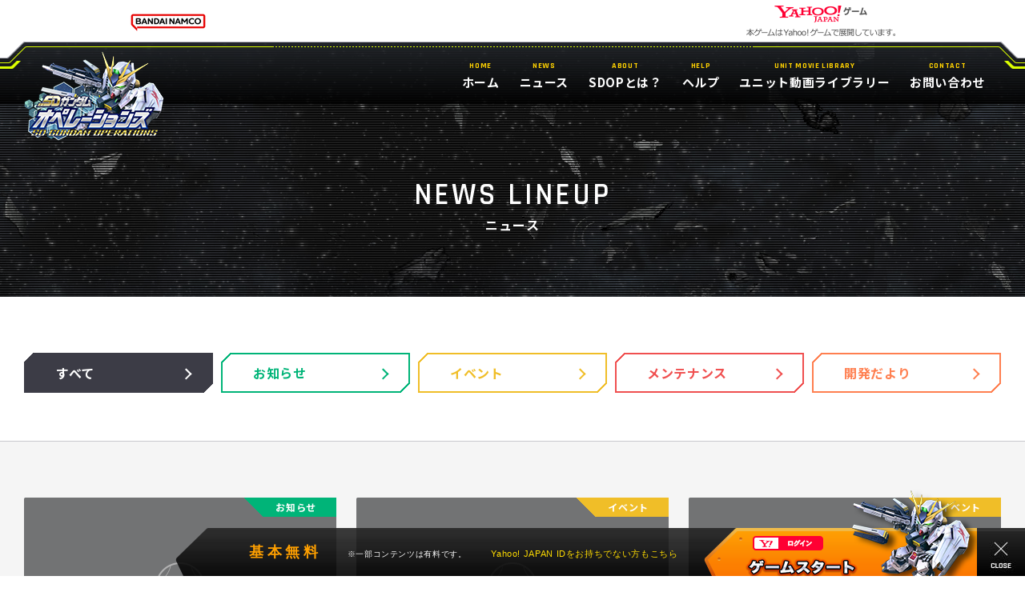

--- FILE ---
content_type: text/html; charset=UTF-8
request_url: https://sdop.bandainamco-ol.jp/news?page=341&category=0
body_size: 21074
content:
<!DOCTYPE html>
<html lang="ja">
	<head>
					<!-- Google Tag Manager -->
			<script>(function(w,d,s,l,i){w[l]=w[l]||[];w[l].push({'gtm.start':
				new Date().getTime(),event:'gtm.js'});var f=d.getElementsByTagName(s)[0],
				j=d.createElement(s),dl=l!='dataLayer'?'&l='+l:'';j.async=true;j.src=
				'https://www.googletagmanager.com/gtm.js?id='+i+dl;f.parentNode.insertBefore(j,f);
				})(window,document,'script','dataLayer','GTM-5N849HF6');
			</script>
			<!-- End Google Tag Manager -->
		
		<meta charset="UTF-8" />
<meta name="robots" content="ALL" />
<meta name="viewport" content="width=1220">
<meta name="description" content="" />
<meta name="keywords" content="SDガンダムオペレーションズ,ガンダム,バンダイナムコエンターテインメント" />
<meta name="twitter:card" content="summary" />
<meta name="twitter:site" content="@sd_gundam_op" />
<!-- og -->
<meta property="og:title" content="SDガンダムオペレーションズ"/>
<meta property="og:image" content="https://d3hcezt6c8wjrx.cloudfront.net/images/ogp.png" />
<meta property="og:type" content="website"/>
<meta property="og:url" content="https://sdop.bandainamco-ol.jp"/>
<meta property="og:site_name" content="SDガンダムオペレーションズ"/>
<meta property="og:description" content="基本無料オンラインゲーム「SDガンダムオペレーションズ」の公式サイトです。新旧ガンダムシリーズ勢ぞろい！ モビルスーツ、パイロットで小隊を編成し敵を撃破せよ！">
<!-- css -->
<link rel="stylesheet" href="https://d3hcezt6c8wjrx.cloudfront.net/official/assets/css/libs.css">
<link rel="stylesheet" href="https://d3hcezt6c8wjrx.cloudfront.net/official/assets/css/common.css?ver=20240122">
<!-- js -->
<script src="https://d3hcezt6c8wjrx.cloudfront.net/official/assets/js/libs.js"></script>
<script src="https://d3hcezt6c8wjrx.cloudfront.net/official/assets/js/common.js"></script>
		<title>NEWS - 一覧 | SDガンダムオペレーションズ</title>
		<link rel="shortcut icon" href="https://d3hcezt6c8wjrx.cloudfront.net/official/assets/img/common/favicon-n.ico">
	</head>

	<body>

		<div id="wrapper">
			<header id="header" class="header">
	<div class="bg">
		<div class="l"></div>
		<div class="r"></div>
	</div>
	<div class="head">
				<div class="main">
			<div class="bno"><!-- <a href="https://www.bandainamco-ol.co.jp/" target="_blank"> --><img src="https://d3hcezt6c8wjrx.cloudfront.net/official/assets/img/common/header_logo_bno.png" alt=""><!-- </a> --></div>
							<div class="yahoo"><a href="https://games.yahoo.co.jp/" target="_blank"><img src="https://d3hcezt6c8wjrx.cloudfront.net/official/assets/img/common/header_yahoo.gif" alt=""></a></div>
					</div>
			</div>
	<div class="menu">
		<div class="main">
			<div class="logo"><a href="./"><img src="https://d3hcezt6c8wjrx.cloudfront.net/official/assets/img/common/header_logo.png" alt=""></a></div>
			<nav class="nav">
				<ul>
					<li>
						<a href="./">
							<p class="label">HOME</p>
							<p class="text">ホーム</p>
						</a>
					</li>
					<li>
						<a href="./news">
							<p class="label">NEWS</p>
							<p class="text">ニュース</p>
						</a>
					</li>
					<li>
						<a href="./about">
							<p class="label">ABOUT</p>
							<p class="text">SDOPとは？</p>
						</a>
					</li>
					<!-- <li>
						<a href="#">
							<p class="label">GAME GUIDE</p>
							<p class="text">ゲームガイド</p>
						</a>
					</li> -->
					<li>
						<a href="./help_01_01">
							<p class="label">HELP</p>
							<p class="text">ヘルプ</p>
						</a>
					</li>
					<!--<li>
						<a href="./media">
							<p class="label">MEDIA</p>
							<p class="text">メディア</p>
						</a>
					</li>-->
					<li>
						<a href="./library">
							<p class="label">UNIT MOVIE LIBRARY</p>
							<p class="text">ユニット動画ライブラリー</p>
						</a>
					</li>
					<li>
						<a href="./faq" target="_blank">
							<p class="label">CONTACT</p>
							<p class="text">お問い合わせ</p>
						</a>
					</li>
				</ul>
			</nav>
		</div>
	</div>
</header>

<header id="header_fix" class="header">
	<div class="bg">
		<div class="l"></div>
		<div class="r"></div>
	</div>
	<div class="menu">
		<div class="main">
			<div class="logo"><a href="./"><img src="https://d3hcezt6c8wjrx.cloudfront.net/official/assets/img/common/header_fix_logo.png" alt=""></a></div>
			<div class="nav">
				<ul>
					<li>
						<a href="./">
							<p class="label">HOME</p>
							<p class="text">ホーム</p>
						</a>
					</li>
					<li>
						<a href="./news">
							<p class="label">NEWS</p>
							<p class="text">ニュース</p>
						</a>
					</li>
					<li>
						<a href="./about">
							<p class="label">ABOUT</p>
							<p class="text">SDOPとは？</p>
						</a>
					</li>
					<!-- <li>
						<a href="#">
							<p class="label">GAME GUIDE</p>
							<p class="text">ゲームガイド</p>
						</a>
					</li> -->
					<li>
						<a href="./help_01_01">
							<p class="label">HELP</p>
							<p class="text">ヘルプ</p>
						</a>
					</li>
					<!--<li>
						<a href="./media">
							<p class="label">MEDIA</p>
							<p class="text">メディア</p>
						</a>
					</li>-->
					<li>
						<a href="./library">
							<p class="label">UNIT MOVIE LIBRARY</p>
							<p class="text">ユニット動画ライブラリー</p>
						</a>
					</li>
					<li>
						<a href="./faq" target="_blank">
							<p class="label">CONTACT</p>
							<p class="text">お問い合わせ</p>
						</a>
					</li>
				</ul>
			</div>
		</div>
	</div>
</header>
			
<section id="contents">
	<div class="titleArea">
		<div class="bg">
			<div class="line"></div>
		</div>
		<div class="main">
			<h1 class="title">
				<span class="t t1">NEWS LINEUP</span>
				<span class="t t2">ニュース</span>
			</h1>
		</div>
	</div>
	<div class="contents">
		<div class="contents_head">
		<!-- ニュースタブ -->
			<div class="mod_news_tabs">
				<div class="main">
					<ul>
						<li class="all current">
							<a href="news?category=0">
								<span class="bg"></span>
								<span class="t">すべて</span>
								<span class="arrow"></span>
							</a>
						</li>
						<li class="information ">
							<a href="news?category=1">
								<span class="bg"></span>
								<span class="t">お知らせ</span>
								<span class="arrow"></span>
							</a>
						</li>
						<li class="event ">
							<a href="news?category=2">
								<span class="bg"></span>
								<span class="t">イベント</span>
								<span class="arrow"></span>
							</a>
						</li>
						<li class="maintenance ">
							<a href="news?category=3">
								<span class="bg"></span>
								<span class="t">メンテナンス</span>
								<span class="arrow"></span>
							</a>
						</li>
						<li class="development_news ">
							<a href="news?category=4">
								<span class="bg"></span>
								<span class="t">開発だより</span>
								<span class="arrow"></span>
							</a>
						</li>
					</ul>
				</div>
			</div>
		</div><!-- end .contents_head -->

		<div class="contents_body">

			<div class="block">

				<!-- サムネ有り記事一覧 -->
				<div class="mod_news_list_thumb">
					<div class="main">
						<ul>
															<li class="information">
									<a href="./article?id=2054&page=341&category=0">
										<div class="img" style="background-image:url(https://d3hcezt6c8wjrx.cloudfront.net/official/assets/img/common/news_thumb_default.png);">
											<div class="corner"></div>
										</div>
										<p class="label">お知らせ</p>
										<div class="date">
											<p class="d">06.08</p>
											<p class="category">
												<span class="c"></span>
												<span class="y">2017</span>
											</p>
																					</div>
										<p class="title">【予告】BP（バトルポイント）の仕様変更につきまして</p>
										<p class="text">『SDガンダムオペレーションズ』運営チームです。次...</p>
									</a>
								</li>
															<li class="event">
									<a href="./article?id=2055&page=341&category=0">
										<div class="img" style="background-image:url(https://d3hcezt6c8wjrx.cloudfront.net/official/assets/img/common/news_thumb_default.png);">
											<div class="corner"></div>
										</div>
										<p class="label">イベント</p>
										<div class="date">
											<p class="d">06.08</p>
											<p class="category">
												<span class="c"></span>
												<span class="y">2017</span>
											</p>
																					</div>
										<p class="title">11連ガシャ★3コスト7以上or得意ユニット1枚確定キャンペーン開催！</p>
										<p class="text">『SDガンダムオペレーションズ』運営チームです。6/...</p>
									</a>
								</li>
															<li class="event">
									<a href="./article?id=2056&page=341&category=0">
										<div class="img" style="background-image:url(https://d3hcezt6c8wjrx.cloudfront.net/official/assets/img/common/news_thumb_default.png);">
											<div class="corner"></div>
										</div>
										<p class="label">イベント</p>
										<div class="date">
											<p class="d">06.08</p>
											<p class="category">
												<span class="c"></span>
												<span class="y">2017</span>
											</p>
																					</div>
										<p class="title">ガンダムSEED系ユニット★3以上確率アップキャンペーン開催！</p>
										<p class="text">『SDガンダムオペレーションズ』運営チームです。6/...</p>
									</a>
								</li>
															<li class="event">
									<a href="./article?id=2057&page=341&category=0">
										<div class="img" style="background-image:url(https://d3hcezt6c8wjrx.cloudfront.net/official/assets/img/common/news_thumb_default.png);">
											<div class="corner"></div>
										</div>
										<p class="label">イベント</p>
										<div class="date">
											<p class="d">06.08</p>
											<p class="category">
												<span class="c"></span>
												<span class="y">2017</span>
											</p>
																					</div>
										<p class="title">スペシャルガシャキャンペーン開催！</p>
										<p class="text">『SDガンダムオペレーションズ』運営チームです。6/...</p>
									</a>
								</li>
															<li class="event">
									<a href="./article?id=2058&page=341&category=0">
										<div class="img" style="background-image:url(https://d3hcezt6c8wjrx.cloudfront.net/official/assets/img/common/news_thumb_default.png);">
											<div class="corner"></div>
										</div>
										<p class="label">イベント</p>
										<div class="date">
											<p class="d">06.08</p>
											<p class="category">
												<span class="c"></span>
												<span class="y">2017</span>
											</p>
																					</div>
										<p class="title">【超総力戦】キラ搭乗フリーダムガンダム登場！</p>
										<p class="text">『SDガンダムオペレーションズ』運営チームです。6/...</p>
									</a>
								</li>
															<li class="information">
									<a href="./article?id=2059&page=341&category=0">
										<div class="img" style="background-image:url(https://d3hcezt6c8wjrx.cloudfront.net/official/assets/img/common/news_thumb_default.png);">
											<div class="corner"></div>
										</div>
										<p class="label">お知らせ</p>
										<div class="date">
											<p class="d">06.08</p>
											<p class="category">
												<span class="c"></span>
												<span class="y">2017</span>
											</p>
																					</div>
										<p class="title">6/8（木）各種ガシャラインナップ追加と今週の新カード</p>
										<p class="text">『SDガンダムオペレーションズ』運営チームです。6/...</p>
									</a>
								</li>
													</ul>
					</div>
				</div>

			<!-- サムネ無し記事一覧 -->
				<div class="mod_news_list">
					<div class="main">
						<ul>
															<li class="maintenance">
									<a href="./article?id=2052&page=341&category=0">
										<span class="y">2017</span>
										<span class="d">06.07</span>
										<span class="c"></span>
										<span class="t">6/8（木）10:00 バージョンアップメンテナンス実施のお知らせ</span>
										<span class="arrow"></span>
									</a>
								</li>
															<li class="information">
									<a href="./article?id=2060&page=341&category=0">
										<span class="y">2017</span>
										<span class="d">06.01</span>
										<span class="c"></span>
										<span class="t">不具合修正に伴うゲーム瞬断のお知らせ</span>
										<span class="arrow"></span>
									</a>
								</li>
															<li class="maintenance">
									<a href="./article?id=2048&page=341&category=0">
										<span class="y">2017</span>
										<span class="d">06.01</span>
										<span class="c"></span>
										<span class="t">6/1（木）12:00 バージョンアップメンテナンス終了のお知らせ</span>
										<span class="arrow"></span>
									</a>
								</li>
															<li class="event">
									<a href="./article?id=2049&page=341&category=0">
										<span class="y">2017</span>
										<span class="d">06.01</span>
										<span class="c"></span>
										<span class="t">『局地戦』第5回プレリリース版開催！</span>
										<span class="arrow"></span>
									</a>
								</li>
															<li class="event">
									<a href="./article?id=2050&page=341&category=0">
										<span class="y">2017</span>
										<span class="d">06.01</span>
										<span class="c"></span>
										<span class="t">【総力戦 VS フリーダムガンダム】登場！</span>
										<span class="arrow"></span>
									</a>
								</li>
															<li class="information">
									<a href="./article?id=2051&page=341&category=0">
										<span class="y">2017</span>
										<span class="d">06.01</span>
										<span class="c"></span>
										<span class="t">6/1（木）各種ガシャラインナップ追加と今週の新カード</span>
										<span class="arrow"></span>
									</a>
								</li>
															<li class="information">
									<a href="./article?id=2045&page=341&category=0">
										<span class="y">2017</span>
										<span class="d">06.01</span>
										<span class="c"></span>
										<span class="t">【重要】利用規約および特定商取引法に基づく表示の一部変更のお知らせ</span>
										<span class="arrow"></span>
									</a>
								</li>
															<li class="maintenance">
									<a href="./article?id=2047&page=341&category=0">
										<span class="y">2017</span>
										<span class="d">05.31</span>
										<span class="c"></span>
										<span class="t">6/1（木）9:00 バージョンアップメンテナンス実施のお知らせ</span>
										<span class="arrow"></span>
									</a>
								</li>
															<li class="maintenance">
									<a href="./article?id=2038&page=341&category=0">
										<span class="y">2017</span>
										<span class="d">05.25</span>
										<span class="c"></span>
										<span class="t">5/25（木）12:00 バージョンアップメンテナンス終了のお知らせ</span>
										<span class="arrow"></span>
									</a>
								</li>
													</ul>
					</div>
				</div>

			<!-- ページャー -->
								<div class="mod_pager">
					<div class="main">
						<ul>

																						<li class="prev">
									<a href= "news?page=340&category=0">
										<span class="num">PREV</span>
									</a>
								</li>
							
															
																																				<li>
											<a class="num" href= "news?page=1&category=0">
												<span class="num">1</span>
											</a>
										</li>
																			<li>
											<a class="num" href= "news?page=2&category=0">
												<span class="num">2</span>
											</a>
										</li>
																			<li>
											<a class="num" href= "news?page=3&category=0">
												<span class="num">3</span>
											</a>
										</li>
																	
																																												<li class="dot">
										<span class="num">...</span>
									</li>
																			 <li> 											<a class="num" href= "news?page=340&category=0">
												<span class="num">340</span>
											</a>
										</li>
																			 <li class="__current"> 											<a class="num" href= "news?page=341&category=0">
												<span class="num">341</span>
											</a>
										</li>
																			 <li> 											<a class="num" href= "news?page=342&category=0">
												<span class="num">342</span>
											</a>
										</li>
																		<li class="dot">
										<span class="num">...</span>
									</li>
								
																																				<li>
											<a class="num" href= "news?page=467&category=0">
												<span class="num">467</span>
											</a>
										</li>
																			<li>
											<a class="num" href= "news?page=468&category=0">
												<span class="num">468</span>
											</a>
										</li>
																			<li>
											<a class="num" href= "news?page=469&category=0">
												<span class="num">469</span>
											</a>
										</li>
																	
							
																						<li class="next">
									<a class="num" href= "news?page=342&category=0">
										<span class="num">NEXT</span>
									</a>
								</li>
							
						</ul>
					</div>
				</div>
							</div>
		</div><!-- end .contents_body -->
	</div><!-- END .contents -->

</section><!-- END #contents -->

		</div>

					<!-- Google Tag Manager (noscript) -->
			<noscript><iframe src="https://www.googletagmanager.com/ns.html?id=GTM-5N849HF6" height="0" width="0" style="display:none;visibility:hidden"></iframe></noscript>
			<!-- End Google Tag Manager (noscript) -->
			</body>

	<footer id="footer">
	<div class="links">
		<div class="main">
			<div class="totop">
				<p class="text">PAGE TOP</p>
				<div class="icon"></div>
			</div>
			<ul>
				<li><a href="https://legal.bandainamcoent.co.jp/terms/html5-jp">利用規約</a></li>
				<li><a href="https://legal.bandainamcoent.co.jp/privacy/jp" target="_blank">プライバシーポリシー</a></li>
				<li><a href="./sikin">有償ポイントご利用上の注意</a></li>
				<li><a href="./tokusyo">特定商取引法に基づく表示</a></li>
				<li><a href="./faq" target="_blank">お問い合わせ</a></li>
				<li><a href="./system">対応環境</a></li>
			</ul>
		</div>
	</div>
	<div class="banner">
		<div class="main">
			<ul>
									<li>
						<a href="https://sdop.bandainamco-ol.jp/roulette26_newyear/" target="_new">
							<img src="https://d3hcezt6c8wjrx.cloudfront.net/official/assets/img/banner/bottom_banner/./footerbanner_20260115_roulette26_newyear.png" alt="ジャックポットルーレット">
						</a>
					</li>
									<li>
						<a href="https://sdop.bandainamco-ol.jp/sdopny26/?pf=yg" target="_new">
							<img src="https://d3hcezt6c8wjrx.cloudfront.net/official/assets/img/banner/bottom_banner/./footerbanner_20251204_sdopny26.jpg" alt="25-26年末年始キャンペーン開催">
						</a>
					</li>
									<li>
						<a href="https://sdop.bandainamco-ol.jp/onehitfight_newyear2026/" target="_new">
							<img src="https://d3hcezt6c8wjrx.cloudfront.net/official/assets/img/banner/bottom_banner/./footerbanner_20251204_onehitfight.png" alt="ONE HIT FIGHT">
						</a>
					</li>
							</ul>
		</div>
	</div>
	<div class="footer">
		<div class="main">
			<div class="text">
									<p class="t t1">LINEヤフー（株）等による<a href="https://games.yahoo.co.jp/docs/notice" target="_blank">cookie情報等の利用について</a></p>
								<p class="t t2">本ゲームは<a href="https://www.bandainamcoent.co.jp/corporate/overview/detail/" target="_blank">バンダイナムコエンターテインメント</a>が制作・運営し、
									<a href="https://www.lycorp.co.jp/" target="_blank">LINEヤフー株式会社</a>のサービスYahoo!ゲームで展開しています。</p>
							</div>
			<div class="copyright">
				<p class="c c1">&copy;創通・サンライズ&nbsp;&nbsp;&copy;創通・サンライズ・MBS</p>
			</div>
		</div>
	</div>
</footer>

<div id="start">
	<div class="area">
		<p class="text">
			<span class="t1">基本無料</span>
			<span class="t2">※一部コンテンツは有料です。</span>
							<span class="t3">Yahoo! JAPAN IDをお持ちでない方もこちら</span>
					</p>
		<a class="btn" href="login" target="_blank">
			<span class="bg"></span>
			<span class="light"></span>
			<span class="img"></span>
							<span class="text-yg"></span>
					</a>
	</div>
	<div class="icon"><span class="i"></span></div>
</div>
</html>
